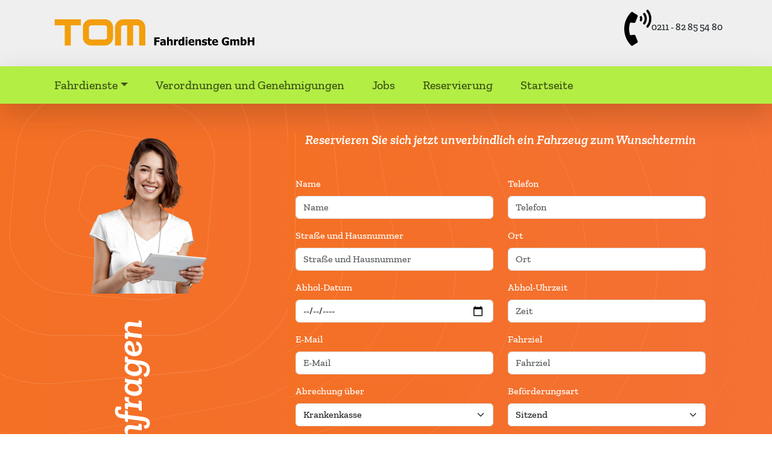

--- FILE ---
content_type: text/html; charset=UTF-8
request_url: https://tom-fahrdienste.de/reservierung.php
body_size: 4404
content:
<!DOCTYPE html>
<html lang="de">

<head>
    <meta charset="UTF-8" />
    <meta http-equiv="X-UA-Compatible" content="IE=edge" />
    <meta name="viewport" content="width=device-width, initial-scale=1.0" />
    <link rel="shortcut icon" type="image/x-icon" href="/_icons/favicon.ico">
    <link rel="icon" type="image/x-icon" href="/_icons/favicon.ico">
    <link rel="icon" type="image/gif" href="/_icons/favicon.gif">
    <link rel="icon" type="image/png" href="/_icons/favicon.png">
    <link rel="canonical" href="https://tom-fahrdienste.de/reservierung.php" />
    <title>Unverbindliche Reservierung - TOM Fahrdienste GmbH</title>
	<meta name="robots" content="noindex" />
    <meta name="geo.region" content="DE-NW">
    <meta name="geo.placename" content="Düsseldorf">
    <meta name="geo.position" content="51.2232901;6.7693178">
    <meta name="ICBM" content="51.2232901, 6.7693178">
    <meta name="author" content="Sven Clauer">
    <meta name="description" content="📌 Unverbindliche Reservierung - TOM Fahrdienste GmbH.">
    <link href="vendor/twbs/bootstrap/dist/css/bootstrap.min.css" rel="stylesheet" crossorigin="anonymous" />
    <link rel="stylesheet" href="assets/css/style.css" />
    <link rel="stylesheet" href="assets/css/libs.bundle.css" />
</head>

<body>
    <div class="container-fluid" style="background-color:#efefef">
        <div class="container">
<div class="row">
        <div class="col-md-6 col-xs-12 text-center text-md-start">
            <a href="/"><img src="assets/images/tom-fahrdienste-gmbh_breit.svg" alt="Logo TOM Fahrdienste GmbH" class="logo"></a>
</div>
<div class="col-md-6 col-xs-12">
            <span class="float-end animate__animated animate__bounceInRight mt-md-3 mb-2"><img src="/assets/images/svg/phone-volume-solid.svg" style="height:60px;" alt="Tom Fahrdienste Telefonnummer">0211 - 82 85 54 80</span>
        </div>
        </div>
        </div>
    </div>
    <nav class="navbar navbar-expand-lg navbar-light bg-tom2 sticky-top shadow-lg fs-5" style="z-index:1021">
  <div class="container">
    <button class="navbar-toggler px-0" type="button" data-bs-toggle="collapse"
      data-bs-target="#navbarExampleOnHover" aria-controls="navbarExampleOnHover" aria-expanded="false"
      aria-label="Toggle navigation">
      <span class="navbar-toggler-icon"></span>
    </button>

    <div class="collapse navbar-collapse" id="navbarExampleOnHover">
      <ul class="navbar-nav me-auto ps-lg-0" style="padding-left: 0.15rem">
        <li class="nav-item dropdown dropdown-hover position-static">
          <a class="nav-link dropdown-toggle" href="#" id="navbarDropdown" role="button"
            data-bs-toggle="dropdown" aria-expanded="false">Fahrdienste</a>
          <div class="dropdown-menu mt-0" aria-labelledby="navbarDropdown" style="border-top-left-radius: 0;border-top-right-radius: 0;">

            <div class="container">
              <div class="row my-4">
                <div class="col-md-6 col-lg-3 mb-3 mb-lg-0">
                  <div class="list-group list-group-flush">
                    <a href="/Fahrdienst_Tragestuhl.php" class="list-group-item list-group-item-action">Tragestuhtransport</a>
                    <a href="/Fahrdienst_Liegendtransport.php" class="list-group-item list-group-item-action">Liegendtransport</a>
                    <a href="/Fahrdienst_Rollstuhl.php" class="list-group-item list-group-item-action">Rollstuhltransport</a>
                    <a href="/Fahrdienst_Konsilfahrt.php" class="list-group-item list-group-item-action">Konsilfahrten</a>
                    <a href="/Fahrdienst_Dialysefahrt.php" class="list-group-item list-group-item-action">Dialysefahrten</a>
                  </div>
                </div>
                <div class="col-md-6 col-lg-3 mb-3 mb-lg-0">
                  <div class="list-group list-group-flush">
                    <a href="Fahrdienst_Chemotherapie.php" class="list-group-item list-group-item-action">Fahrten zur Chemotherapie</a>
                    <a href="Fahrdienst_Strahlentherapie.php" class="list-group-item list-group-item-action">Beförderung zur Strahlentherapie</a>
                    <a href="Fahrzeugrueckholung.php" class="list-group-item list-group-item-action">Fahrzeugrückholung</a>
                    <a href="" class="list-group-item list-group-item-action">Servicefahrten</a>
                    <a href="Schul-Arbeitsplatzfahrten.php" class="list-group-item list-group-item-action">Schul- und Arbeitsplatzfahrten</a>
                    <a href="" class="list-group-item list-group-item-action">Serienfahrten</a>
                  </div>
                </div>
                <div class="col-md-6 col-lg-3 mb-3 mb-md-0">
                  <div class="list-group list-group-flush">
                    <a href="" class="list-group-item list-group-item-action">Kindergartentransfer</a>
                    <a href="" class="list-group-item list-group-item-action">Fahrten zu Anschlussbehandlungen</a>
                    <a href="" class="list-group-item list-group-item-action">Personenbeförderung</a>
                    <a href="" class="list-group-item list-group-item-action">Krankenfahrten von Kindern</a>
                    <a href="" class="list-group-item list-group-item-action">Beförderungen zum Arzt</a>
                    <a href="" class="list-group-item list-group-item-action">Entlassfahrten nach Hause</a>
                  </div>
                </div>
                <div class="col-md-6 col-lg-3">
                  <div class="list-group list-group-flush">
                    <a href="" class="list-group-item list-group-item-action">Fahrten zur ambulanten Behandlung</a>
                    <a href="" class="list-group-item list-group-item-action">Fahrten ins Krankenhause</a>
                    <a href="" class="list-group-item list-group-item-action">Fahrten zur Tagespflege</a>
                    <a href="Behindertenfahrdienst.php" class="list-group-item list-group-item-action">Behindertenfahrten</a>
                    <a href="" class="list-group-item list-group-item-action">Fernverlegung</a>
                    <a href="" class="list-group-item list-group-item-action">Privat- und Ausflugsfahrten</a>
                  </div>
                </div>
              </div>
            </div>
          </div>
        </li>
        <li class="nav-item">
          <a class="nav-link" href="Verordnung-Krankenbefoerderung.php">Verordnungen und Genehmigungen</a>
        </li>
        <li class="nav-item">
          <a class="nav-link" href="Stellenangebot_Fahrdienst.php">Jobs</a>
        </li>
        <li class="nav-item">
          <a class="nav-link" href="reservierung.php">Reservierung</a>
        </li>
        <li class="nav-item">
          <a class="nav-link" href="/">Startseite</a>
        </li>
            </ul>
    </div>
  </div>
</nav>

    <section class="bg-tom">
      <div class="container py-5">
        <div class="row justify-content-between" style="min-height:550px;">
          <div class="col-lg-3 mb-4 mb-lg-0 d-none d-lg-block text-end">
			<img src="/assets/images/nl_bg.png" class="w-75 mb-3" alt="Susanne Tom Fahrdienste">
            <h1 class="display-2 fw-bold lh-1 mb-1 d-none d-lg-block text-white" style="font-size:4rem;margin-top:260px;transform: rotate(270deg)">Fahrt&nbsp;anfragen</h1>
          </div>
          <div class="col-lg-8">

  <section class="bg-tom mx-xl-3">
      <div class="container">
        <div class="row justify-content-center">
          <div class="col-lg-12 text-white">
		  <form action="reservierung.php" method="post" class="needs-validation" novalidate id="formular">
            <h2 class="fw-light mb-5 text-center">Reservieren Sie sich jetzt unverbindlich ein Fahrzeug zum Wunschtermin</h2>




<div class="row">
  <div class="col-md-6 mb-3">
    <label for="Name" class="form-label">Name</label>
    <input type="text" class="form-control" placeholder="Name" name="spam2" id="Name" aria-label="Name" required>
    <input type="hidden" class="form-control" placeholder="Name2" name="name" id="Name2" aria-label="Name2">
	<div class="invalid-feedback">
	  Bitte geben Sie Ihren Namen ein.
	</div>
  </div>
  <div class="col-md-6 mb-3">
    <label for="Telefon" class="form-label">Telefon</label>
    <input type="text" class="form-control" placeholder="Telefon" name="telefon" id="Telefon" aria-label="Telefon" required>
	<div class="invalid-feedback">
	  Bitte geben Sie eine Nummer ein unter der wir Sie am besten erreichen können.
	</div>
  </div>
</div>

<div class="row">
  <div class="col-md-6 mb-3">
    <label for="str" class="form-label">Straße und Hausnummer</label>
    <input type="text" class="form-control" placeholder="Straße und Hausnummer" name="str" id="str" aria-label="Straße">
  </div>
  <div class="col-md-6 mb-3">
    <label for="Ort" class="form-label">Ort</label>
    <input type="text" class="form-control" placeholder="Ort" name="ort" id="ort" aria-label="Ort">
  </div>
</div>

<div class="row">
  <div class="col-md-6 mb-3">
    <label for="ad" class="form-label">Abhol-Datum</label>
    <input type="date" class="form-control" placeholder="Abholdatum" name="ad" id="ad" aria-label="Datum">
  </div>
  <div class="col-md-6 mb-3">
    <label for="au" class="form-label">Abhol-Uhrzeit</label>
    <input type="text" class="form-control" placeholder="Zeit" name="au" id="au" aria-label="Zeit">
  </div>
</div>

<div class="row">
  <div class="col-md-6 mb-3">
    <label for="mail" class="form-label">E-Mail</label>
    <input type="text" class="form-control" placeholder="E-Mail" name="timestamp" id="mail" aria-label="E-Mail">
  </div>
  <div class="col-md-6 mb-3">
    <label for="Fahrziel" class="form-label">Fahrziel</label>
    <input type="text" class="form-control" placeholder="Fahrziel" name="fahrziel" id="Fahrziel" aria-label="Last name">
  </div>
</div>

<div class="row">
  <div class="col-md-6 mb-3">
    <label for="abrechnung" class="form-label">Abrechung über</label>
		<select class="form-select" id="abrechnung" name="abrechnung" size="1">
	<option value="0">Krankenkasse</option>
	<option value="1">Berufsgenossenschaft</option>
	<option value="2">Rentenkasse</option>
	<option value="3">Privat</option>
	<option value="4">Bitte beraten Sie mich hierzu</option>
</select>  </div>
  <div class="col-md-6 mb-3">
    <label for="befart" class="form-label">Beförderungsart</label>
		<select class="form-select" id="befart" name="befart" size="1">
	<option value="0">Sitzend</option>
	<option value="1">Rollstuhl</option>
	<option value="2">E - Rollstuhl</option>
	<option value="3">Tragestuhl</option>
	<option value="4">Liegend</option>
	<option value="5">Rollator</option>
</select>	</div>
</div>


  <div class="col-md-12 mb-3">
    <label for="Bemerkung" class="form-label">Bemerkung</label>
    <textarea class="form-control" placeholder="Bemerkung" name="bemerkung" id="Bemerkung" aria-label="Bemerkung"></textarea>
    <div id="emailHelp" class="form-text"></div>
  </div>

<div class="form-check">
  <input class="form-check-input" type="checkbox" name="ds" value="1" id="ds" required>
  <input type="text" name="zw" value="884537527.5" id="zw">
  <label class="form-check-label" for="ds">
    Ich habe die <a href="/Datenschutz.php" target="_blank" class="link-warning">Einwilligung</a> zur Verarbeitung personenbezogener Daten gelesen und erkläre mich damit einverstanden.*
  </label>
	<div class="invalid-feedback">
		  Die Bestätigung unserer Datenschutzerklärung ist verpflichtend für eine Reservierung.
	</div>
</div>

            <input type="submit" class="btn btn-secondary mt-4" value="Fahrt unverbindlich anfragen" />
			</form>
          </div>
        </div>
      </div>
  </section>




          </div>
        </div>
      </div>
    </section>








      </div>
      </div>



    <section class="str py-8">
	<div class="d-flex flex-column container">
		<div class="row mb-8">
			<div class="col text-center">
			<h2 class="fs-1 fw-bold text-white">Unsere Einsatzmöglichkeiten</h2>
			<p class="fs-5 text-white">Wir führen Krankenbeförderungen mit Rollstuhl, Tragestuhl, liegend und natürlich auch sitzend in Düsseldorf und Umgebung durch. Dabei spielt es keine Rolle, bei welcher Krankenkasse Sie sind. Lassen Sie sich von Ihrem behlandelnden Arzt einfach eine &quot;<a href="/Verordnung-Krankenbefoerderung.php">Verordnung einer Krankenbeförderung</a>&quot; ausstellen. Rufen Sie uns an und stimmen mit uns einen Abholungstermin ab. Wir kümmern uns um den Rest.</p>
		</div>
		</div>
<div class="row">
<div class="col-md-4 text-center text-dark">
	<div class="card bg-white mb-3">
	  <img src="assets/images/TOM_Rollstuhltransport.jpg" alt="TOM Fahrdienste Rollstuhlbeförderung" class="card-img-top" alt="...">
	  <div class="card-body">
		<h5 class="card-title">Rollstuhltransport</h5>
		<p class="card-text">Egal ob im Rollstuhl oder E-Rollstuhl. Wir bringen Sie sicher ans Ziel.</p>
		<a href="Fahrdienst_Rollstuhl.php" class="btn btn-primary">..mehr Infos</a>
	  </div>
	</div>
</div>

<div class="col-md-4 text-center text-dark">
	<div class="card bg-white mb-3">
	  <img src="assets/images/TOM_Tragestuhl.jpg" alt="TOM Fahrdienste Tragestuhl" class="card-img-top" alt="...">
	  <div class="card-body">
		<h5 class="card-title">Tragestuhltransport</h5>
		<p class="card-text">Egal ob im Rollstuhl oder E-Rollstuhl. Wir bringen Sie sicher ans Ziel.</p>
		<a href="Fahrdienst_Tragestuhl.php" class="btn btn-primary">..mehr Infos</a>
	  </div>
	</div>
</div>

<div class="col-md-4 text-center text-dark">
	<div class="card bg-white">
	  <img src="assets/images/TOM_Liegendtransport.jpg" alt="TOM Fahrdienste Liegendbeförderung" class="card-img-top" alt="...">
	  <div class="card-body">
		<h5 class="card-title">Liegendtransport...</h5>
		<p class="card-text">Egal ob im Rollstuhl oder E-Rollstuhl. Wir bringen Sie sicher ans Ziel.</p>
		<a href="Fahrdienst_Liegendtransport.php" class="btn btn-primary">..mehr Infos</a>
	  </div>
	</div>
</div>
</div>
	</div>
</section>    <footer class="py-8">
  <div class="container">
    <div class="row g-4 g-lg-5 mb-10">
      <div class="col-md-4 text-center text-md-start">
        <h3>Service</h3>
        <ul class="list-unstyled">
          <li><a href="Fahrdienst_Rollstuhl.php" class="text-reset text-primary-hover">Rollstuhltransport</a></li>
          <li><a href="Fahrdienst_Tragestuhl.php" class="text-reset text-primary-hover">Tragestuhtransport</a></li>
          <li><a href="Fahrdienst_Konsilfahrt.php" class="text-reset text-primary-hover">Konsilfahrten</a></li>
          <li><a href="Fahrdienst_Dialysefahrt.php" class="text-reset text-primary-hover">Dialysefahrten</a></li>
          <li><a href="Fahrdienst_Chemotherapie.php" class="text-reset text-primary-hover">Fahrten zur Chemotherapie</a></li>
          <li><a href="Fahrdienst_Strahlentherapie.php" class="text-reset text-primary-hover">Beförderung zur Strahlentherapie</a></li>
          <li><a href="Fahrzeugrueckholung.php" class="text-reset text-primary-hover">Fahrzeugrückholung</a></li>
          <li><a href="Fahrdienst_Servicefahrten.php" class="text-reset text-primary-hover">Servicefahrten</a></li>
          <li><a href="Schul-Arbeitsplatzfahrten.php" class="text-reset text-primary-hover">Schul- und Arbeitsplatzfahrten</a></li>
          <li><a href="Fahrdienst_Strahlentherapie.php" class="text-reset text-primary-hover">Kindergartentransfer</a></li>
        </ul>
      </div>
      <div class="col-md-4 text-center text-md-start">
        <h3>Service</h3>
        <ul class="list-unstyled">
          <li><a href="Fahrdienst_Dialysefahrt.php" class="text-reset text-primary-hover">Fahrten zu Anschlussbehandlungen</a></li>
          <li><a href="Fahrdienst_Dialysefahrt.php" class="text-reset text-primary-hover">Personenbeförderung</a></li>
          <li><a href="Fahrdienst_Dialysefahrt.php" class="text-reset text-primary-hover">Krankenfahrten von Kindern</a></li>
          <li><a href="Fahrdienst_Dialysefahrt.php" class="text-reset text-primary-hover">Beförderungen zum Arzt</a></li>
          <li><a href="Fahrdienst_Dialysefahrt.php" class="text-reset text-primary-hover">Fahrten zur ambulanten Behandlung</a></li>
          <li><a href="Fahrdienst_Krankenhaus.php" class="text-reset text-primary-hover">Fahrten ins Krankenhaus</a></li>
          <li><a href="Fahrdienst_Krankenhaus.php" class="text-reset text-primary-hover">Fahrten zur Tagespflege</a></li>
          <li><a href="Behindertenfahrdienst .php" class="text-reset text-primary-hover">Behindertenfahrten</a></li>
          <li><a href="Fahrdienst_Fernverlegung.php" class="text-reset text-primary-hover">Fernverlegung</a></li>
          <li><a href="Fahrdienst_Entlassfahrt.php" class="text-reset text-primary-hover">Entlassfahrten nach Hause</a></li>
          <li><a href="Fahrdienst_Ausflugsfahrten.php" class="text-reset text-primary-hover">Privat- und Ausflugsfahrten</a></li>
          <li><a href="Verordnung-Krankenbefoerderung.php" class="text-reset text-primary-hover">Verordnung einer Krankenbeförderung</a></li>
          <li><a href="Genehmigung-Krankenbefoerderung.php" class="text-reset text-primary-hover">Genehmigung einer Krankenbeförderung</a></li>
        </ul>
      </div>
      <div class="col-md-4 text-center text-md-start">
        <h3>Partner</h3>
        <a href="https://www.pflegesuche.de" target="_blank"><img src="assets/images/pflegesuche.svg" alt="Logo: PflegeSuche.de" class="partner mt-3 mb-2" /></a>
        <a href="https://www.pflegeunion.de" rel="noopener" target="_blank"><img src="assets/images/Logo_Pflegeunion.png" alt="Logo: PflegeUnion" class="partner mb-2" /></a>
        <a href="https://klinikum-duesseldorf.lvr.de/de/nav_main/startseite.html" rel="noopener" target="_blank"><img src="assets/images/logo-lvr.png" alt="Logo: LVR Düsseldorf" class="partner" /></a>
        <a href="https://lesehits.de" target="_blank"><img src="https://lesehits.de/img/lesehits.svg" alt="Logo: LeseHits.de" class="partner mt-3 mb-2" /></a>
      </div>
    </div>
    <hr>
    <div class="row align-items-center g-1 g-lg-6 text-muted">
      <div class="col-md-6 col-lg-5 order-lg-2 text-center text-md-start">
        <ul class="list-inline small">
          <li class="list-inline-item"><a href="/Impressum.php" class="text-reset text-primary-hover">Impressum</a></li>
          <li class="list-inline-item ms-1"><a href="/Datenschutz.php" class="text-reset text-primary-hover">Datenschutz</a></li>
          <li class="list-inline-item ms-1"><a href="/reservierung.php" class="text-reset text-primary-hover">Fahrt anfragen</a></li>
          <li class="list-inline-item ms-1"><a href="/Unser-Fahrgebiet.php" class="text-reset text-primary-hover">Unser Fahrgebiet</a></li>
        </ul>
      </div>
      <div class="col-md-6 col-lg-4 text-center text-md-end order-lg-3">
        <span class="small"><a href="https://www.clauer.de" target="_blank" rel="noopener">Gebaut von www.clauer.de</a></span>
      </div>
      <div class="col-lg-3 order-lg-1 text-center text-md-start">
        <p class="small">© 2021</p>
      </div>
    </div>
  </div>
</footer>
<script src="vendor/twbs/bootstrap/dist/js/bootstrap.bundle.min.js" crossorigin="anonymous" defer></script>
<script src="https://ajax.googleapis.com/ajax/libs/jquery/3.6.0/jquery.min.js" defer></script>
</body>
<script>
(function() {
  'use strict';
  window.addEventListener('load', function() {
	var forms = document.getElementsByClassName('needs-validation');
	var validation = Array.prototype.filter.call(forms, function(form) {
	  form.addEventListener('submit', function(event) {
		if (form.checkValidity() === false) {
		  event.preventDefault();
		  event.stopPropagation();
		}
		form.classList.add('was-validated');
	  }, false);
	});
  }, false);
})();
</script>
</html>

--- FILE ---
content_type: text/css
request_url: https://tom-fahrdienste.de/assets/css/style.css
body_size: 1138
content:
@font-face {
    font-family: 'ZillaSlab-Medium';
    font-style: italic;
    font-weight: 700;
    font-display: swap;
    src: url(/assets/fonts/ZillaSlab-Medium.ttf) format('truetype');
}
@font-face {
    font-family: 'ZillaSlab-SemiBoldItalic';
    font-style: italic;
    font-weight: 700;
    font-display: swap;
    src: url(/assets/fonts/ZillaSlab-SemiBoldItalic.ttf) format('truetype');
}
body {
    margin: 0;
    font-family: 'ZillaSlab-Medium';
}
h1{
    font-family: 'ZillaSlab-SemiBoldItalic';
	font-weight:700;
	font-size:4vh;
}
h2{
    font-family: 'ZillaSlab-SemiBoldItalic';
	font-weight:700;	
	font-size:3vh;
}
.logo{
	height:110px;
	width:350px;
}

.dropdown-hover:hover>.dropdown-menu {
    display: inline-block;
  }
  
  .dropdown-hover>.dropdown-toggle:active {
    /*Without this, clicking will make it sticky*/
    pointer-events: none;
  }
  



.my-8 {
    margin-top: 8vh;
    margin-bottom: 8vh;
}

.py-8 {
    padding-top: 8vh;
    padding-bottom: 8vh;
}

.str {
    background-size: initial;
    background-position: bottom center;
    background-repeat: repeat;
    background-image: url(/assets/images/bg_str.png) !important;
}

.bg-tom {
    background-image: url(/assets/images/svg/pattern-lg-light.svg), linear-gradient(to right, rgba(244, 112, 37, 1), rgba(244, 112, 51, 1));
    background-repeat: no-repeat, no-repeat;
    background-position: 70% 60%, center;
}

.bg-tom2 {
    background-color: #b3ee44 !important;
}

.nav-link{
	color:000; !important;
}

.partner {
    max-width: 200px;
    max-height: 62px;
}

.translate-middle {
    transform: translate(-50%, -50%) !important;
}

.start-30 {
    left: 30% !important;
}

.top-10 {
    top: 10% !important;
}

.position-absolute {
    position: absolute !important;
}

.position-relative {
    position: relative !important;
}

img,
svg {
    vertical-align: middle;
}

.overflow-hidden {
    overflow: hidden !important;
}

.invalid-feedback {
    background-color: yellow;
    padding: 3px 6px;
}

.tom-image {
    background-image: url("/assets/images/sprinter.webp");
    background-position: center;
    background-size: cover;
    height: 80vh;
}

.stelle {
    background-image: url("/assets/images/strasse.jpg");
    background-position: center;
    background-size: cover;
    height: 80vh;
}

.layer {
    background-color: rgba(0, 0, 0, 0.8);
    width: 100%;
    height: 100%;
}
a {
	color:#f47025;
	transition: all .2s;
	transition-delay: 0s;
	transition-delay: 0s;
}
.text-primary-hover{
	text-decoration:none;
	font-weight:300;
}
.text-primary-hover:hover{
	text-decoration:none;
	font-weight:300;
    color: #f47025 !important;
}
a:hover {
    color: #c94d06;
}

.text-tom{
	color:#f47025;
}
.btn-tom{
	background-color:#f47025;
	color:#fff;
}
.btn-with-icon.btn-lg, .btn-group-lg > .btn-with-icon.btn {
    padding-right: 5rem;
}
.btn-with-icon{
    position: relative;
    padding-right: 4rem;
    text-align: left;
}
.btn-with-icon i{
    position: absolute;
    right: 20px;
}

.pulse {
    cursor: pointer;
    box-shadow: 0 0 0 rgb(165 200 76 / 50%);
    animation: pulse 2s infinite;
}

.lead {
	hyphens: auto; 
	text-align: justify;
}
b,strong{
    font-family: 'ZillaSlab-SemiBoldItalic';
	font-style:italic;
	color:#ad8745;
}

.nav-item{
	margin-right:30px;
}
.list-group-item-action:focus, .list-group-item-action:hover {
    z-index: 1;
    color: #fff;
    text-decoration: none;
    background-color: #76854e;
}
.text-yellow {
    color: #f7cc76 !important;
}
.btn-yellow {
    color: #000;
    background-color: #f7cc76;
    border-color: #f7cc76;
}
.btn-yellow:hover {
    color: #000;
    background-color: #f8d48b;
    border-color: #f8d184;
}
.rounded-pill {
    border-radius: 50rem !important;
}
.list-group-item {
    background-color: transparent;
    border: 1px solid rgba(0,0,0,.125);
}





--- FILE ---
content_type: image/svg+xml
request_url: https://tom-fahrdienste.de/assets/images/tom-fahrdienste-gmbh_breit.svg
body_size: 8337
content:
<?xml version="1.0" encoding="utf-8"?>
<!-- Generator: Adobe Illustrator 23.0.0, SVG Export Plug-In . SVG Version: 6.00 Build 0)  -->
<svg version="1.1" id="Clauer" xmlns="http://www.w3.org/2000/svg" xmlns:xlink="http://www.w3.org/1999/xlink" x="0px" y="0px"
	 viewBox="0 0 3931.1 701.2" style="enable-background:new 0 0 3931.1 701.2;" xml:space="preserve">
<style type="text/css">
	.st0{fill:#f39e0b;}
</style>
<title>TOM16-zu-9</title>
<g id="Tom_Fahrdienste_GmbH">
	<g>
		<path class="st0" d="M97.2,205.1V92.6h487.5v112.5H397.1v375H284.7v-375H97.2z"/>
		<path class="st0" d="M666.4,536.2c-29.5-29.3-44.3-64.5-44.3-105.5V242.8c0-41.5,14.8-77,44.3-106.3c29.5-29.3,64.7-44,105.7-43.9
			l262.5-0.8c41.5,0.5,76.9,15.4,106.1,44.7c29.3,29.3,43.9,64.7,43.9,106.3v187.8c0,41.1-14.6,76.2-43.9,105.5
			c-29.2,29.3-64.6,43.9-106.1,44H772.1C731.1,580.1,695.9,565.5,666.4,536.2z M1061.2,456.7c7.1-6.8,11-16.1,10.9-25.9V242.6
			c0-8.5-3.3-16.1-9.8-22.9s-13.5-11.1-21-13.1c-1.1,0-2.3-0.1-3.4-0.4c-1.1-0.2-2.2-0.4-3.4-0.4H772.1c-2.6,0.7-5.1,1.6-7.5,2.6
			c-3.1,1.3-6.2,2.9-9,4.8c-5.7,3.2-10.7,7.5-14.6,12.7c-4.1,5.1-6.4,11.4-6.4,17.9v185.7c-0.2,9.5,3.6,18.7,10.5,25.3
			c7,7,14.7,11.2,23.3,12.7h266.2C1044.6,467.8,1054.2,463.9,1061.2,456.7L1061.2,456.7z"/>
		<path class="st0" d="M1447.1,580.1v-375h-75c-0.5,0.5-1.2,0.8-1.9,0.8h-1.9c-8.5,1-16.3,5-23.3,12c-6.9,6.7-10.7,15.9-10.5,25.5
			v336.8h-112.5v-338c0-41.1,14.8-76.2,44.3-105.5c29.5-29.3,64.7-43.9,105.7-43.9l262.5-0.8c41.5,0.5,76.9,15.4,106.1,44.7
			c29.3,29.3,43.9,64.7,43.9,106.2v337.3h-112.5V241.9c0.1-9.8-3.8-19.1-10.9-25.9c-7-7.2-16.6-11.1-26.6-10.9h-75v375L1447.1,580.1
			z"/>
	</g>
	<g>
		<path d="M2051.7,457.6h-61.9v27.8h57v28.1h-57V577h-36.9V429.5h98.8V457.6z"/>
		<path d="M2130.2,565.2c-2.4,2-4.5,3.8-6.4,5.3c-2.3,1.9-4.9,3.5-7.6,4.8c-2.9,1.4-5.9,2.6-9.1,3.5c-4,0.9-8.2,1.3-12.4,1.2
			c-9.8,0-18-3.3-24.5-9.9c-6.5-6.6-9.8-14.9-9.8-25c0-8.3,1.7-14.9,5-20c3.5-5.3,8.5-9.5,14.3-12.1c7.1-3.3,14.7-5.4,22.5-6.3
			c8.7-1.2,18.1-2.1,28.1-2.8v-0.6c0-6.1-2.3-10.4-6.8-12.7c-4.5-2.3-11.3-3.5-20.4-3.5c-4.9,0.1-9.7,0.9-14.4,2.2
			c-5.5,1.5-10.8,3.4-16,5.7h-3v-26.9c3.4-1,9-2.2,16.6-3.5c7.7-1.3,15.4-2,23.2-2c19.2,0,33.1,3.2,41.9,9.6
			c8.8,6.4,13.1,16.1,13.1,29.2V577h-34.6V565.2z M2130.2,548v-23.2c-5.9,0.6-10.6,1.1-14.3,1.5c-3.7,0.4-7.2,1.3-10.7,2.5
			c-2.8,0.9-5.2,2.6-7.1,4.8c-1.8,2.5-2.7,5.5-2.5,8.6c0,5.2,1.4,8.8,4.2,10.8s7,2.9,12.4,2.9c3.2,0,6.4-0.7,9.3-2.1
			C2124.7,552.4,2127.7,550.4,2130.2,548L2130.2,548z"/>
		<path d="M2294.6,577h-34.9v-55.2c0-4.5-0.2-9-0.5-13.4c-0.4-4.5-1-7.7-2-9.9c-1-2.3-2.9-4.3-5.2-5.4c-2.8-1.2-5.9-1.8-9-1.6
			c-2.9,0-5.9,0.6-8.6,1.6c-3.3,1.3-6.4,2.9-9.3,5V577h-34.7V422.8h34.7V478c5.1-4.4,10.6-8.2,16.6-11.3c5.6-2.7,11.7-4.1,17.9-4.1
			c11.3,0,20,3.6,26.1,10.8c6,7.2,9,17.6,9,31.2L2294.6,577z"/>
		<path d="M2394.9,498.5h-2.9c-1.9-0.6-3.8-0.9-5.8-1c-2.5-0.2-5.3-0.3-8.3-0.3c-3.9,0-7.7,0.6-11.4,1.6c-3.9,1-7.8,2.3-11.6,3.8
			v74.5h-34.7V465.7h34.7v16c1.6-1.5,3.8-3.3,6.6-5.5c2.4-2,5-3.7,7.7-5.3c2.8-1.6,5.7-2.9,8.8-3.9c3-1,6.2-1.6,9.5-1.6
			c1.1,0,2.4,0,3.8,0.1c1.4,0.1,2.6,0.2,3.8,0.3V498.5z"/>
		<path d="M2509.4,577h-34.7v-11.6c-2.2,1.9-4.8,3.8-7.7,5.9c-2.4,1.8-4.9,3.4-7.6,4.8c-2.6,1.3-5.4,2.3-8.2,3c-3.2,0.7-6.4,1-9.7,1
			c-12.7,0-22.7-5.3-30.1-15.8c-7.4-10.5-11.1-24.6-11.1-42.2c0-9.7,1.3-18.1,3.8-25.3c2.3-6.8,5.8-13.1,10.4-18.6
			c4-4.8,9-8.7,14.7-11.4c5.7-2.8,11.9-4.2,18.2-4.2c4.8-0.1,9.7,0.5,14.3,1.8c4.5,1.5,8.8,3.5,13,5.7v-47.4h34.7L2509.4,577z
			 M2474.7,546.3v-54.6c-2.1-1-4.4-1.7-6.7-2.1c-2.3-0.5-4.7-0.8-7.1-0.8c-8.3,0-14.6,2.9-18.8,8.7c-4.2,5.8-6.3,13.9-6.3,24.4
			c0,11,1.7,18.9,5,23.8s8.7,7.3,16.2,7.3c3.2,0,6.3-0.6,9.2-1.8C2469.3,550,2472.1,548.3,2474.7,546.3z"/>
		<path d="M2571.6,449.9H2535v-27h36.7V449.9z M2570.6,577h-34.7V465.7h34.7L2570.6,577z"/>
		<path d="M2654.2,580c-21,0-37.1-5-48.3-15.1c-11.2-10-16.8-24.3-16.8-42.9c0-18.2,5.2-32.7,15.6-43.5c10.4-10.8,25-16.3,43.8-16.3
			c17,0,29.9,4.6,38.4,13.8c8.6,9.2,12.9,22.3,12.9,39.4V528h-76c0.2,4.5,1.3,8.9,3.3,12.9c1.7,3.3,4.2,6.2,7.3,8.3
			c3.2,2.1,6.7,3.6,10.4,4.4c4.3,0.9,8.6,1.4,13,1.3c4,0,8-0.4,11.9-1.3c3.7-0.8,7.3-2,10.7-3.5c2.7-1.2,5.3-2.5,7.9-4.1
			c2.4-1.4,4.4-2.7,5.9-3.9h3.7v28.6c-2.8,1.1-5.4,2.2-7.8,3.1c-3.1,1.2-6.4,2.2-9.7,2.9c-3.9,1-7.8,1.8-11.7,2.3
			C2663.9,579.8,2659,580,2654.2,580z M2665.7,507.1c-0.2-7.3-1.9-12.9-5.1-16.8c-3.2-3.8-8.1-5.7-14.7-5.7c-6.7,0-12,2-15.8,6
			s-5.9,9.5-6.3,16.5L2665.7,507.1z"/>
		<path d="M2821.9,577h-34.9v-55.2c0-4.5-0.2-9-0.6-13.4c-0.4-4.5-1-7.7-2-9.9c-1-2.3-2.9-4.3-5.1-5.4c-2.8-1.2-5.9-1.8-9-1.6
			c-2.9,0-5.9,0.6-8.6,1.6c-3.3,1.3-6.4,2.9-9.3,5V577h-34.7V465.7h34.7V478c5.1-4.4,10.6-8.2,16.6-11.3c5.6-2.7,11.7-4.1,17.9-4.1
			c11.3,0,20,3.6,26.1,10.8c6,7.2,9,17.6,9,31.2L2821.9,577z"/>
		<path d="M2881.5,580.1c-7.8,0-15.6-0.9-23.2-2.7c-6.2-1.4-12.3-3.5-18.1-6.2v-29.4h2.9c1.6,1.3,3.5,2.6,5.7,4.2
			c2.8,1.9,5.7,3.5,8.8,4.8c3.5,1.6,7.2,2.9,10.9,3.9c4.3,1.1,8.8,1.7,13.2,1.6c4.4,0.1,8.8-0.7,12.9-2.3c3.7-1.5,5.6-3.9,5.6-7.2
			c0.1-2.3-0.8-4.4-2.6-5.8c-1.7-1.3-5.1-2.6-10-3.8c-2.6-0.7-6-1.4-10-2.1c-3.6-0.7-7.2-1.5-10.7-2.6c-8.7-2.7-15.3-6.7-19.7-12
			s-6.6-12.3-6.6-21c0-4.9,1.2-9.7,3.4-14c2.5-4.6,5.9-8.6,10.1-11.7c4.9-3.6,10.5-6.3,16.4-8c7.1-2.1,14.6-3.1,22-3
			c7.2-0.1,14.5,0.7,21.5,2.3c5.7,1.3,11.2,3.1,16.6,5.6v28.2h-2.8c-1.8-1.3-3.7-2.6-5.7-3.7c-2.4-1.5-4.9-2.8-7.5-4
			c-3.1-1.4-6.4-2.5-9.8-3.3c-3.6-0.9-7.3-1.3-11-1.3c-4.4-0.1-8.7,0.7-12.7,2.6c-3.5,1.7-5.2,4-5.2,6.8c-0.1,2.3,0.8,4.5,2.6,6
			c1.7,1.4,5.5,2.9,11.2,4.3c3,0.7,6.4,1.4,10.3,2.1c3.8,0.7,7.5,1.6,11.1,2.8c8,2.6,14.1,6.4,18.2,11.3c4.1,5,6.2,11.6,6.2,19.9
			c0,5.2-1.2,10.3-3.7,14.9c-2.5,4.8-6,8.8-10.4,11.9c-5.1,3.7-10.8,6.4-16.8,8.1C2897.1,579.3,2889.3,580.3,2881.5,580.1z"/>
		<path d="M2994.7,579.2c-14.1,0-24.4-2.9-30.9-8.7c-6.4-5.8-9.7-15.3-9.7-28.5v-52h-13.3v-24.2h13.3v-31.8h34.6v31.8h33.4v24.2
			h-33.4v39.4c0,3.9,0,7.3,0.1,10.2c0,2.7,0.6,5.3,1.6,7.8c1,2.3,2.7,4.3,4.9,5.5c2.3,1.3,5.8,2,10.3,2c2.5-0.1,4.9-0.5,7.3-1.2
			c2.2-0.5,4.3-1.2,6.3-2.2h3V576c-3.9,1-8,1.8-12,2.3C3005,578.9,2999.8,579.2,2994.7,579.2z"/>
		<path d="M3093.4,580c-21,0-37.1-5-48.3-15.1c-11.2-10-16.8-24.3-16.8-42.9c0-18.2,5.2-32.7,15.7-43.5c10.4-10.8,25-16.3,43.8-16.3
			c17,0,29.9,4.6,38.4,13.8s12.9,22.3,12.9,39.4V528h-76c0.2,4.5,1.3,8.9,3.3,12.9c1.7,3.3,4.2,6.2,7.3,8.3
			c3.2,2.1,6.7,3.6,10.4,4.4c4.3,0.9,8.6,1.4,13,1.3c4,0,8-0.4,11.9-1.3c3.7-0.8,7.3-2,10.7-3.5c2.7-1.2,5.3-2.5,7.9-4.1
			c2.4-1.4,4.4-2.7,5.9-3.9h3.7v28.6c-2.8,1.1-5.4,2.2-7.8,3.1c-3.1,1.2-6.4,2.2-9.7,2.9c-3.8,1-7.7,1.8-11.6,2.3
			C3103.1,579.8,3098.2,580,3093.4,580z M3104.8,507.1c-0.2-7.3-1.9-12.9-5.1-16.8c-3.2-3.8-8.1-5.7-14.7-5.7c-6.7,0-12,2-15.8,6
			s-5.9,9.5-6.3,16.5L3104.8,507.1z"/>
		<path d="M3341.6,568.6c-8.2,3.2-16.6,5.8-25.2,7.7c-10,2.5-20.3,3.7-30.6,3.8c-23.2,0-41.7-6.7-55.4-20.1
			c-13.8-13.4-20.7-32.3-20.7-56.9c0-23.1,6.9-41.7,20.7-55.6c13.8-13.9,32.6-20.9,56.5-20.9c12.4,0,22.4,1.2,30.1,3.5
			c8.2,2.6,16.3,5.8,24,9.6v34.6h-3.4c-1.8-1.4-4.3-3.4-7.7-5.9c-3.1-2.4-6.4-4.6-9.8-6.5c-4.1-2.3-8.4-4.1-12.8-5.5
			c-5-1.5-10.2-2.3-15.4-2.3c-5.9-0.1-11.8,0.9-17.3,3c-5.3,2-10,5.1-14,9.1c-4.1,4.3-7.3,9.4-9.3,15.1c-2.4,6.8-3.6,14-3.4,21.2
			c0,17.2,4.3,30,13,38.2s20.5,12.3,35.5,12.3c1.3,0,2.9,0,4.7-0.1s3.3-0.2,4.7-0.3v-29h-28.6V496h64.5L3341.6,568.6z"/>
		<path d="M3500.5,577v-55.6c0-5.5-0.1-10.1-0.3-13.9c-0.1-3.2-0.7-6.3-1.8-9.2c-0.9-2.2-2.5-4.1-4.6-5.2c-2.1-1.1-5-1.6-8.8-1.6
			c-2.7,0-5.4,0.6-7.8,1.7c-3,1.4-5.8,3-8.4,4.9V577h-34.9v-55.6c0-5.4-0.1-10-0.3-13.8c-0.1-3.2-0.7-6.3-1.8-9.3
			c-0.9-2.2-2.5-4.1-4.6-5.2c-5.5-2.3-11.6-2.2-17,0.3c-2.8,1.4-5.4,2.9-7.9,4.7V577h-34.7V465.7h34.7V478c4.9-4.3,10.3-8.1,16-11.3
			c5.2-2.8,11-4.2,16.9-4.1c6.3-0.1,12.5,1.6,17.9,4.8c5.3,3.5,9.5,8.5,11.8,14.5c5.7-5.5,12.1-10.3,18.9-14.3
			c5.5-3.2,11.7-4.9,18-5c4.7-0.1,9.4,0.8,13.9,2.5c4,1.6,7.6,4.1,10.4,7.4c3.2,3.7,5.6,8,7,12.7c1.6,4.9,2.3,11.3,2.3,19.3V577
			L3500.5,577z"/>
		<path d="M3670.2,519.8c0,17.7-4.5,32-13.5,43s-20.1,16.4-33.4,16.4c-4.9,0.1-9.8-0.5-14.5-1.9c-4.6-1.5-8.9-3.4-13.1-5.8l-1.5,5.5
			h-33.2V422.8h34.7v54.5c4.8-4.1,10-7.7,15.6-10.6c5.7-2.8,12-4.2,18.3-4.1c12.9,0,22.9,5.1,30,15.2S3670.2,501.9,3670.2,519.8z
			 M3634.7,520.5c0-11.1-1.7-19-5-23.8s-8.5-7.1-15.6-7.1c-3.1,0-6.3,0.5-9.3,1.5c-3.2,1.1-6.3,2.6-9.1,4.5v55.9
			c2.2,0.9,4.6,1.5,7,1.9c2.3,0.3,4.7,0.5,7,0.5c8.4,0,14.6-2.8,18.8-8.3C3632.7,540,3634.8,531.6,3634.7,520.5L3634.7,520.5z"/>
		<path d="M3815.9,577h-37.1v-65.4h-50.4V577h-37.1V429.5h37.1v54h50.4v-54h37.1L3815.9,577z"/>
	</g>
</g>
</svg>
